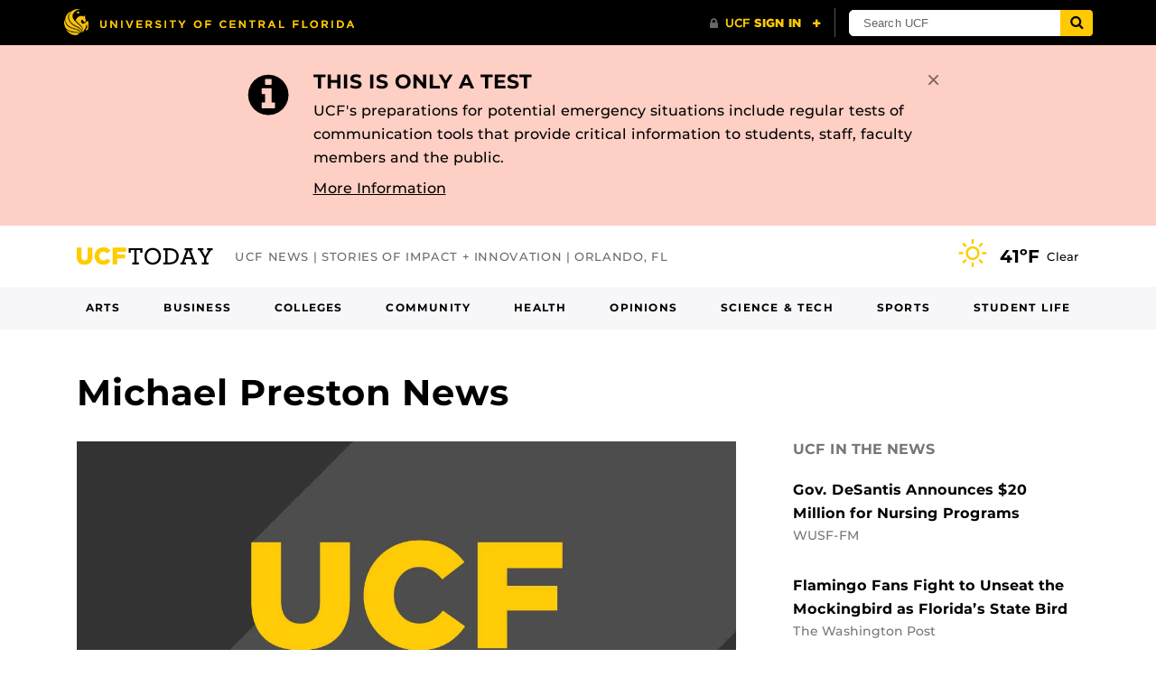

--- FILE ---
content_type: text/xml; charset=UTF-8
request_url: https://www.ucf.edu/alert/feed/?post_type=alert&_=1769534923157
body_size: 726
content:
<?xml version="1.0" encoding="UTF-8"?>
<rss version="2.0"
	xmlns:content="http://purl.org/rss/1.0/modules/content/"
	xmlns:wfw="http://wellformedweb.org/CommentAPI/"
	xmlns:dc="http://purl.org/dc/elements/1.1/"
	xmlns:atom="http://www.w3.org/2005/Atom"
	xmlns:sy="http://purl.org/rss/1.0/modules/syndication/"
	xmlns:slash="http://purl.org/rss/1.0/modules/slash/"
	 xmlns:media="http://search.yahoo.com/mrss/" >

<channel>
	<title>UCF AlertUCF Alert</title>
	<atom:link href="https://www.ucf.edu/alert/feed/?post_type=alert&#038;_=1769534923157" rel="self" type="application/rss+xml" />
	<link>https://www.ucf.edu/alert/</link>
	<description>Emergency Alert System - University of Central Florida, Orlando, FL</description>
	<lastBuildDate>Tue, 27 Jan 2026 17:03:58 +0000</lastBuildDate>
	<language>en-US</language>
	<generator>https://wordpress.org/?v=6.9</generator>

				<item>
				<title>THIS IS ONLY A TEST</title>
				<link>https://www.ucf.edu/alert</link>
				<postID>888</postID>
				<alertType>general</alertType>
				<cta>More Information</cta>
				<pubDate>Tue, 27 Jan 2026 12:00:56 +0000</pubDate>
				<dc:creator>Amanda Sellers</dc:creator>
				
				<guid isPermaLink="false">https://www.ucf.edu/alert/?post_type=alert&#038;p=888</guid>

									<description><![CDATA[UCF's preparations for potential emergency situations include regular tests of communication tools that provide critical information to students, staff, faculty members and the public.]]></description>

																<content:encoded><![CDATA[<p>UCF&#8217;s preparations for potential emergency situations include regular tests of communication tools that provide critical information to students, staff and faculty members, and the public.</p>
<p>Today, UCF is testing several of those tools, including its main website. In an emergency, <a href="http://www.ucf.edu">www.ucf.edu</a> will be the primary source of updates. UCF Alert contact information can be updated via myUCF.</p>
<p>Generally, e-mails and text messages will be used only for events that present an imminent danger to the campus community or that significantly impact university operations.</p>
<p>Frequent updates will also be posted on the official UCF Police and UCF social media accounts. Thank you for your cooperation.</p>
<p>The post <a href="https://www.ucf.edu/alert/alert/this-is-only-a-test-16/">THIS IS ONLY A TEST</a> appeared first on <a href="https://www.ucf.edu/alert">UCF Alert</a>.</p>
]]></content:encoded>
									
								
			</item>
	</channel>
</rss>
